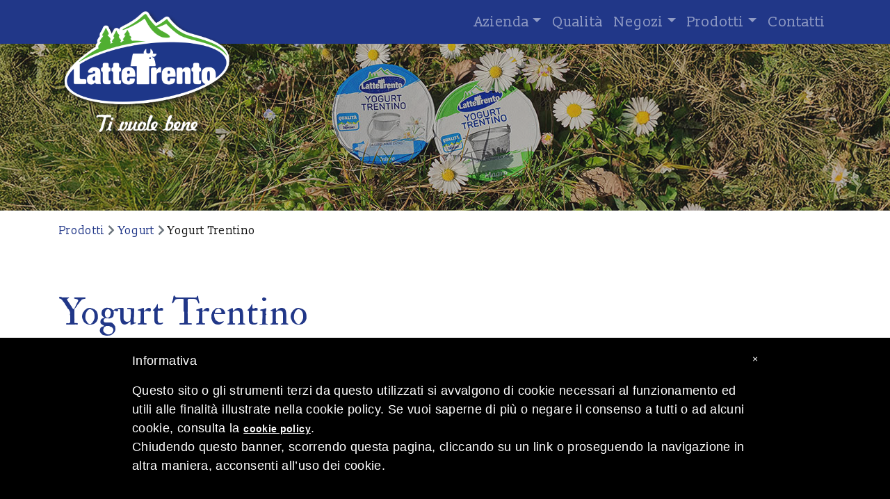

--- FILE ---
content_type: text/html; charset=UTF-8
request_url: https://www.lattetrento.it/it/prodotti/yogurt/yogurt-trentino/
body_size: 8548
content:
<!doctype html><html lang="it-IT" class="no-js"><head><meta charset="utf-8"><meta http-equiv="X-UA-Compatible" content="IE=edge"><meta name="viewport" content="width=device-width, initial-scale=1"><link media="all" href="https://www.lattetrento.it/it/wp-content/cache/autoptimize/2/css/autoptimize_730476cc6c656f47f3321acec0496be0.css" rel="stylesheet"><title>Yogurt Trentino - Latte Trento</title><meta charset="utf-8" /><meta name='robots' content='index, follow, max-image-preview:large, max-snippet:-1, max-video-preview:-1' /><link rel="canonical" href="https://www.lattetrento.it/it/prodotti/yogurt/yogurt-trentino/" /><meta property="og:locale" content="it_IT" /><meta property="og:type" content="article" /><meta property="og:title" content="Yogurt Trentino - Latte Trento" /><meta property="og:description" content="Si chiama Trentino perché il latte con cui è fatto proviene esclusivamente dai nostri soci. È lo yogurt cremoso preparato secondo una ricetta unica, che unisce il gusto del latte a quello della succosa frutta fresca in pezzi grossi: golosissimo e irresistibile. Oggi disponibile nel nuovo vasetto ecologico 100% riciclabile. Gusti:&nbsp;intero, magro, frutti di bosco, [&hellip;]" /><meta property="og:url" content="https://www.lattetrento.it/it/prodotti/yogurt/yogurt-trentino/" /><meta property="og:site_name" content="Latte Trento" /><meta property="article:modified_time" content="2025-07-04T09:31:23+00:00" /><meta property="og:image" content="https://www.lattetrento.it/it/wp-content/uploads/sites/2/2025/03/header_yogurt_trentino.jpg" /><meta property="og:image:width" content="1280" /><meta property="og:image:height" content="350" /><meta property="og:image:type" content="image/jpeg" /><meta name="twitter:card" content="summary_large_image" /><meta name="twitter:label1" content="Tempo di lettura stimato" /><meta name="twitter:data1" content="3 minuti" /> <script type="application/ld+json" class="yoast-schema-graph">{"@context":"https://schema.org","@graph":[{"@type":"WebSite","@id":"https://www.lattetrento.it/it/#website","url":"https://www.lattetrento.it/it/","name":"Latte Trento","description":"Ti vuole bene","potentialAction":[{"@type":"SearchAction","target":{"@type":"EntryPoint","urlTemplate":"https://www.lattetrento.it/it/?s={search_term_string}"},"query-input":"required name=search_term_string"}],"inLanguage":"it-IT"},{"@type":"ImageObject","@id":"https://www.lattetrento.it/it/prodotti/yogurt/yogurt-trentino/#primaryimage","inLanguage":"it-IT","url":"https://www.lattetrento.it/it/wp-content/uploads/sites/2/2025/03/header_yogurt_trentino.jpg","contentUrl":"https://www.lattetrento.it/it/wp-content/uploads/sites/2/2025/03/header_yogurt_trentino.jpg","width":1280,"height":350,"caption":"header_yogurt_trentino"},{"@type":"WebPage","@id":"https://www.lattetrento.it/it/prodotti/yogurt/yogurt-trentino/#webpage","url":"https://www.lattetrento.it/it/prodotti/yogurt/yogurt-trentino/","name":"Yogurt Trentino - Latte Trento","isPartOf":{"@id":"https://www.lattetrento.it/it/#website"},"primaryImageOfPage":{"@id":"https://www.lattetrento.it/it/prodotti/yogurt/yogurt-trentino/#primaryimage"},"datePublished":"2013-02-28T08:38:49+00:00","dateModified":"2025-07-04T09:31:23+00:00","breadcrumb":{"@id":"https://www.lattetrento.it/it/prodotti/yogurt/yogurt-trentino/#breadcrumb"},"inLanguage":"it-IT","potentialAction":[{"@type":"ReadAction","target":["https://www.lattetrento.it/it/prodotti/yogurt/yogurt-trentino/"]}]},{"@type":"BreadcrumbList","@id":"https://www.lattetrento.it/it/prodotti/yogurt/yogurt-trentino/#breadcrumb","itemListElement":[{"@type":"ListItem","position":1,"name":"Prodotti","item":"https://www.lattetrento.it/it/prodotti/"},{"@type":"ListItem","position":2,"name":"Yogurt","item":"https://www.lattetrento.it/it/prodotti/yogurt/"},{"@type":"ListItem","position":3,"name":"Yogurt Trentino"}]}]}</script> <link rel='dns-prefetch' href='//www.lattetrento.it' /><link rel='dns-prefetch' href='//maxcdn.bootstrapcdn.com' /><link rel='dns-prefetch' href='//s.w.org' /><meta name="viewport" content="width=device-width, initial-scale=1"><script type="text/javascript">window._wpemojiSettings = {"baseUrl":"https:\/\/s.w.org\/images\/core\/emoji\/13.1.0\/72x72\/","ext":".png","svgUrl":"https:\/\/s.w.org\/images\/core\/emoji\/13.1.0\/svg\/","svgExt":".svg","source":{"concatemoji":"https:\/\/www.lattetrento.it\/it\/wp-includes\/js\/wp-emoji-release.min.js"}};
/*! This file is auto-generated */
!function(e,a,t){var n,r,o,i=a.createElement("canvas"),p=i.getContext&&i.getContext("2d");function s(e,t){var a=String.fromCharCode;p.clearRect(0,0,i.width,i.height),p.fillText(a.apply(this,e),0,0);e=i.toDataURL();return p.clearRect(0,0,i.width,i.height),p.fillText(a.apply(this,t),0,0),e===i.toDataURL()}function c(e){var t=a.createElement("script");t.src=e,t.defer=t.type="text/javascript",a.getElementsByTagName("head")[0].appendChild(t)}for(o=Array("flag","emoji"),t.supports={everything:!0,everythingExceptFlag:!0},r=0;r<o.length;r++)t.supports[o[r]]=function(e){if(!p||!p.fillText)return!1;switch(p.textBaseline="top",p.font="600 32px Arial",e){case"flag":return s([127987,65039,8205,9895,65039],[127987,65039,8203,9895,65039])?!1:!s([55356,56826,55356,56819],[55356,56826,8203,55356,56819])&&!s([55356,57332,56128,56423,56128,56418,56128,56421,56128,56430,56128,56423,56128,56447],[55356,57332,8203,56128,56423,8203,56128,56418,8203,56128,56421,8203,56128,56430,8203,56128,56423,8203,56128,56447]);case"emoji":return!s([10084,65039,8205,55357,56613],[10084,65039,8203,55357,56613])}return!1}(o[r]),t.supports.everything=t.supports.everything&&t.supports[o[r]],"flag"!==o[r]&&(t.supports.everythingExceptFlag=t.supports.everythingExceptFlag&&t.supports[o[r]]);t.supports.everythingExceptFlag=t.supports.everythingExceptFlag&&!t.supports.flag,t.DOMReady=!1,t.readyCallback=function(){t.DOMReady=!0},t.supports.everything||(n=function(){t.readyCallback()},a.addEventListener?(a.addEventListener("DOMContentLoaded",n,!1),e.addEventListener("load",n,!1)):(e.attachEvent("onload",n),a.attachEvent("onreadystatechange",function(){"complete"===a.readyState&&t.readyCallback()})),(n=t.source||{}).concatemoji?c(n.concatemoji):n.wpemoji&&n.twemoji&&(c(n.twemoji),c(n.wpemoji)))}(window,document,window._wpemojiSettings);</script> <link rel='stylesheet' id='sb-font-awesome-css'  href='https://maxcdn.bootstrapcdn.com/font-awesome/4.7.0/css/font-awesome.min.css' type='text/css' media='all' /> <script type='text/javascript' src='https://www.lattetrento.it/it/wp-content/themes/_a/lib/jquery/jquery.min.js' id='jquery-js'></script> <link rel='shortlink' href='https://www.lattetrento.it/it/?p=97' /> <script>(function(i,s,o,g,r,a,m){i['GoogleAnalyticsObject']=r;i[r]=i[r]||function(){
 (i[r].q=i[r].q||[]).push(arguments)},i[r].l=1*new Date();a=s.createElement(o),
 m=s.getElementsByTagName(o)[0];a.async=1;a.src=g;m.parentNode.insertBefore(a,m)
 })(window,document,'script','https://www.google-analytics.com/analytics.js','ga');

 ga('create', 'UA-29342385-15', 'auto');
 ga('send', 'pageview', {
  'anonymizeIp': true
});</script> <link rel="stylesheet" href="https://use.fontawesome.com/releases/v5.2.0/css/all.css" integrity="sha384-hWVjflwFxL6sNzntih27bfxkr27PmbbK/iSvJ+a4+0owXq79v+lsFkW54bOGbiDQ" crossorigin="anonymous"><link rel="shortcut icon" href="https://www.lattetrento.it/it/wp-content/themes/lattetrtheme/images/favicon.png" type="image/x-icon" /><link href="https://fonts.googleapis.com/css?family=IM+Fell+Double+Pica|Slabo+13px" rel="stylesheet"><meta name = "format-detection" content = "telephone=no"> <script type="text/javascript">var _iub = _iub || [];
_iub.csConfiguration = {"lang":"it","siteId":1487786,"cookiePolicyId":67030980, "banner":{ "textColor":"white","backgroundColor":"#52ae32","slideDown":false,"applyStyles":false } };</script><script type="text/javascript">(function (w, d) {
 var loader = function () { var s = d.createElement("script"), tag = d.getElementsByTagName("script")[0]; s.src = "//cdn.iubenda.com/cookie_solution/iubenda_cs.js"; tag.parentNode.insertBefore(s, tag); };
if (w.addEventListener) { w.addEventListener("load", loader, false); } else if (w.attachEvent) { w.attachEvent("onload", loader); } else { w.onload = loader; }
})(window, document);</script> </head><body class="page-template page-template-template_schedaprodotti page-template-template_schedaprodotti-php page page-id-97 page-child parent-pageid-454"><nav class="navbar navbar-expand-md navbar-dark justify-content-between bg-primary"><div class="container"> <a class="menu-logo navbar-brand js-scroll-trigger" href="https://www.lattetrento.it/it"> <noscript><img src="https://www.lattetrento.it/it/wp-content/themes/lattetrtheme/images/lattetrento_logo.png" alt="logo Latte Trento" class="img-fluid"></noscript><img src='data:image/svg+xml,%3Csvg%20xmlns=%22http://www.w3.org/2000/svg%22%20viewBox=%220%200%20210%20140%22%3E%3C/svg%3E' data-src="https://www.lattetrento.it/it/wp-content/themes/lattetrtheme/images/lattetrento_logo.png" alt="logo Latte Trento" class="lazyload img-fluid"> </a> <button class="navbar-toggler navbar-toggler-right" type="button" data-toggle="collapse" data-target="#navbarNavDropdown" aria-controls="navbarNavDropdown" aria-expanded="false" aria-label="Toggle navigation"> Menu <i class="fa fa-bars"></i> </button><div id="navbarNavDropdown" class="collapse navbar-collapse"><ul id="menu-menu-principale" class="nav navbar-nav ml-auto"><li id="menu-item-2288" class="menu-item menu-item-type-post_type menu-item-object-page menu-item-has-children menu-item-2288 nav-item dropdown"> <a class="nav-link dropdown-toggle"  href="https://www.lattetrento.it/it/azienda/storia/" data-toggle="dropdown" aria-haspopup="true" aria-expanded="false" >Azienda</a><div class="dropdown-menu" role="menu"> <a class="dropdown-item"  href="https://www.lattetrento.it/it/azienda/mercato/" >Mercato</a><a class="dropdown-item"  href="https://www.lattetrento.it/it/azienda/stabilimenti/" >Stabilimenti</a><a class="dropdown-item"  href="https://www.lattetrento.it/it/azienda/storia/" >Storia</a><a class="dropdown-item"  href="https://www.lattetrento.it/it/zone-di-mungitura/" >Zone di Mungitura</a></div></li><li id="menu-item-2285" class="menu-item menu-item-type-post_type menu-item-object-page menu-item-2285 nav-item"> <a class="nav-link"  href="https://www.lattetrento.it/it/qualita/" >Qualità</a></li><li id="menu-item-88" class="menu-item menu-item-type-custom menu-item-object-custom menu-item-has-children menu-item-88 nav-item dropdown"> <a class="nav-link dropdown-toggle"  href="#" data-toggle="dropdown" aria-haspopup="true" aria-expanded="false" >Negozi</a><div class="dropdown-menu" role="menu"> <a class="dropdown-item"  href="https://www.lattetrento.it/it/dove-acquistare/negozi/" >Punti Vendita</a><a class="dropdown-item"  href="https://www.lattetrento.it/it/dove-acquistare/ordini-e-consegne/" >Ordini e consegne</a></div></li><li id="menu-item-2286" class="menu-item menu-item-type-post_type menu-item-object-page current-page-ancestor menu-item-has-children menu-item-2286 nav-item dropdown"> <a class="nav-link dropdown-toggle"  href="https://www.lattetrento.it/it/prodotti/" data-toggle="dropdown" aria-haspopup="true" aria-expanded="false" >Prodotti</a><div class="dropdown-menu" role="menu"> <a class="dropdown-item"  href="https://www.lattetrento.it/it/prodotti/" >Guarda tutti</a><a class="dropdown-item"  href="https://www.lattetrento.it/it/prodotti/latte/" >Latte</a><a class="dropdown-item"  href="https://www.lattetrento.it/it/prodotti/formaggi/" >Formaggi</a><a class="dropdown-item"  href="https://www.lattetrento.it/it/prodotti/yogurt/" >Yogurt</a><a class="dropdown-item"  href="https://www.lattetrento.it/it/prodotti/kefir/kefir/" >Kefir</a><a class="dropdown-item"  href="https://www.lattetrento.it/it/prodotti/burro-e-panna/" >Burro e panna</a><a class="dropdown-item"  href="https://www.lattetrento.it/it/prodotti/uova/uova-trentine/" >Uova Trentine</a></div></li><li id="menu-item-2287" class="menu-item menu-item-type-post_type menu-item-object-page menu-item-2287 nav-item"> <a class="nav-link"  href="https://www.lattetrento.it/it/contatti/" >Contatti</a></li></ul><ul class="nav navbar-nav d-none"><li class="dropdown"> <a href="#" class="dropdown-toggle" data-toggle="dropdown"><i class="fa fa-globe" aria-hidden="true"></i> <b class="caret"></b></a><ul class="dropdown-menu"><li><a href="">IT</a></li><li><a href="">EN</a></li></ul></li></ul></div></div></nav><header class="lazyload" id="internal" data-bg="https://www.lattetrento.it/it/wp-content/uploads/sites/2/2025/03/header_yogurt_trentino.jpg" style="background-image:url(data:image/svg+xml,%3Csvg%20xmlns=%22http://www.w3.org/2000/svg%22%20viewBox=%220%200%20500%20300%22%3E%3C/svg%3E);background-position: center center;"><div class="overlay"></div><div class="container"><div class="row"><div class="col ml-auto"><div class="post-heading"></div></div></div></div></header><div class="container"><div class="row"><div class="col pt-3 d-none d-sm-block"><p id="breadcrumbs" class="mb-4"><span><span><a href="https://www.lattetrento.it/it/prodotti/">Prodotti</a> <i class="fas fa-chevron-right text-secondary"></i> <span><a href="https://www.lattetrento.it/it/prodotti/yogurt/">Yogurt</a> <i class="fas fa-chevron-right text-secondary"></i> <span class="breadcrumb_last" aria-current="page">Yogurt Trentino</span></span></span></span></p></div></div></div><section class="pb-5 mt-md-5 mt-2"><div class="container "><div class="row justify-content-center"><div class="col-sm rightcol"><h1 class="text-primary wow fadeInRight">Yogurt Trentino</h1><hr class="mb-0 ml-0 wow fadeInRight" data-wow-delay="0.1s"></div></div><div class="row mt-2 mt-md-4"><div class="col-12 col-md-6 col-xl-5 scheda_prodotti text-center"><div class="row gallery justify-content-center"><div class="col-10 col-md-12"><div class="prodimg wow fadeInLeft"> <a href="https://www.lattetrento.it/it/wp-content/uploads/sites/2/2025/07/yogurt_latte-trento.jpg"> <noscript><img src="https://www.lattetrento.it/it/wp-content/uploads/sites/2/2025/07/yogurt_latte-trento-1024x1024.jpg" class="img-fluid" /></noscript><img src='data:image/svg+xml,%3Csvg%20xmlns=%22http://www.w3.org/2000/svg%22%20viewBox=%220%200%20210%20140%22%3E%3C/svg%3E' data-src="https://www.lattetrento.it/it/wp-content/uploads/sites/2/2025/07/yogurt_latte-trento-1024x1024.jpg" class="lazyload img-fluid" /> </a></div></div></div></div><div class="col-12 col-md-6 col-xl-7 rightcol"><div class="row badges my-2 my-md-3 d-flex align-items-center"><div class="col-4 col-md-3 text-right"> <noscript><img src="https://www.lattetrento.it/it/wp-content/themes/lattetrtheme/images/100_latteit_badge.jpg" alt="" class="img-fluid wow fadeInLeft"></noscript><img src='data:image/svg+xml,%3Csvg%20xmlns=%22http://www.w3.org/2000/svg%22%20viewBox=%220%200%20210%20140%22%3E%3C/svg%3E' data-src="https://www.lattetrento.it/it/wp-content/themes/lattetrtheme/images/100_latteit_badge.jpg" alt="" class="lazyload img-fluid wow fadeInLeft"></div><div class="col-4 col-md-3 text-right"> <noscript><img src="https://www.lattetrento.it/it/wp-content/themes/lattetrtheme/images/noogm_logo.jpg" alt="" class="img-fluid wow fadeInLeft"></noscript><img src='data:image/svg+xml,%3Csvg%20xmlns=%22http://www.w3.org/2000/svg%22%20viewBox=%220%200%20210%20140%22%3E%3C/svg%3E' data-src="https://www.lattetrento.it/it/wp-content/themes/lattetrtheme/images/noogm_logo.jpg" alt="" class="lazyload img-fluid wow fadeInLeft"></div></div><div class="wow fadeInRight" data-wow-delay="0.3s"><p class="lead"><p>Si chiama Trentino perché il latte con cui è fatto proviene esclusivamente dai nostri soci. È lo yogurt cremoso preparato secondo una ricetta unica, che unisce il gusto del latte a quello della succosa frutta fresca in pezzi grossi: golosissimo e irresistibile.<br /> Oggi disponibile nel nuovo vasetto ecologico 100% riciclabile.</p><p><strong>Gusti:</strong>&nbsp;intero, magro, frutti di bosco, fragola, ciliegia, mirtillo, banana, pesca, caffè, vaniglia.</p><div class="row"><div class="col-6"><ul style="padding-left: 0;"><li style="list-style-type: none; text-transform: uppercase;"><noscript><img class="alignnone wp-image-3233" src="https://www.lattetrento.it/it/wp-content/uploads/sites/2/2019/04/intero.jpg" alt="gusto intero" width="50" height="50"></noscript><img class="lazyload alignnone wp-image-3233" src='data:image/svg+xml,%3Csvg%20xmlns=%22http://www.w3.org/2000/svg%22%20viewBox=%220%200%2050%2050%22%3E%3C/svg%3E' data-src="https://www.lattetrento.it/it/wp-content/uploads/sites/2/2019/04/intero.jpg" alt="gusto intero" width="50" height="50">INTERO</li><li style="list-style-type: none; text-transform: uppercase;"><noscript><img class="alignnone wp-image-3239" src="https://www.lattetrento.it/it/wp-content/uploads/sites/2/2019/04/magro-min.jpg" alt="magro" width="50" height="50"></noscript><img class="lazyload alignnone wp-image-3239" src='data:image/svg+xml,%3Csvg%20xmlns=%22http://www.w3.org/2000/svg%22%20viewBox=%220%200%2050%2050%22%3E%3C/svg%3E' data-src="https://www.lattetrento.it/it/wp-content/uploads/sites/2/2019/04/magro-min.jpg" alt="magro" width="50" height="50">MAGRO</li><li style="list-style-type: none; text-transform: uppercase;"><noscript><img class="alignnone wp-image-3244" src="https://www.lattetrento.it/it/wp-content/uploads/sites/2/2019/04/fruttibosco-min.jpg" alt="fruttibosco" width="50" height="50"></noscript><img class="lazyload alignnone wp-image-3244" src='data:image/svg+xml,%3Csvg%20xmlns=%22http://www.w3.org/2000/svg%22%20viewBox=%220%200%2050%2050%22%3E%3C/svg%3E' data-src="https://www.lattetrento.it/it/wp-content/uploads/sites/2/2019/04/fruttibosco-min.jpg" alt="fruttibosco" width="50" height="50">FRUTTI DI BOSCO</li><li style="list-style-type: none; text-transform: uppercase;"><noscript><img class="alignnone wp-image-3243" src="https://www.lattetrento.it/it/wp-content/uploads/sites/2/2019/04/fragola-min.jpg" alt="fragola" width="50" height="50"></noscript><img class="lazyload alignnone wp-image-3243" src='data:image/svg+xml,%3Csvg%20xmlns=%22http://www.w3.org/2000/svg%22%20viewBox=%220%200%2050%2050%22%3E%3C/svg%3E' data-src="https://www.lattetrento.it/it/wp-content/uploads/sites/2/2019/04/fragola-min.jpg" alt="fragola" width="50" height="50">FRAGOLA</li><li style="list-style-type: none; text-transform: uppercase;"><noscript><img class="alignnone wp-image-3242" src="https://www.lattetrento.it/it/wp-content/uploads/sites/2/2019/04/ciliegia-min.jpg" alt="ciliegia" width="50" height="50"></noscript><img class="lazyload alignnone wp-image-3242" src='data:image/svg+xml,%3Csvg%20xmlns=%22http://www.w3.org/2000/svg%22%20viewBox=%220%200%2050%2050%22%3E%3C/svg%3E' data-src="https://www.lattetrento.it/it/wp-content/uploads/sites/2/2019/04/ciliegia-min.jpg" alt="ciliegia" width="50" height="50">CILIEGIA</li></ul></div><div class="col-6"><ul style="padding-left: 0;"><li style="list-style-type: none; text-transform: uppercase;"><noscript><img class="alignnone wp-image-3245" src="https://www.lattetrento.it/it/wp-content/uploads/sites/2/2019/04/mirtillo-min.jpg" alt="mirtillo" width="50" height="50"></noscript><img class="lazyload alignnone wp-image-3245" src='data:image/svg+xml,%3Csvg%20xmlns=%22http://www.w3.org/2000/svg%22%20viewBox=%220%200%2050%2050%22%3E%3C/svg%3E' data-src="https://www.lattetrento.it/it/wp-content/uploads/sites/2/2019/04/mirtillo-min.jpg" alt="mirtillo" width="50" height="50">MIRTILLO</li><li style="list-style-type: none; text-transform: uppercase;"><noscript><img class="alignnone wp-image-3240" src="https://www.lattetrento.it/it/wp-content/uploads/sites/2/2019/04/banana-min.jpg" alt="banana" width="50" height="50"></noscript><img class="lazyload alignnone wp-image-3240" src='data:image/svg+xml,%3Csvg%20xmlns=%22http://www.w3.org/2000/svg%22%20viewBox=%220%200%2050%2050%22%3E%3C/svg%3E' data-src="https://www.lattetrento.it/it/wp-content/uploads/sites/2/2019/04/banana-min.jpg" alt="banana" width="50" height="50">BANANA</li><li style="list-style-type: none; text-transform: uppercase;"><noscript><img class="alignnone wp-image-3246" src="https://www.lattetrento.it/it/wp-content/uploads/sites/2/2019/04/pesca-min.jpg" alt="pesca" width="50" height="50"></noscript><img class="lazyload alignnone wp-image-3246" src='data:image/svg+xml,%3Csvg%20xmlns=%22http://www.w3.org/2000/svg%22%20viewBox=%220%200%2050%2050%22%3E%3C/svg%3E' data-src="https://www.lattetrento.it/it/wp-content/uploads/sites/2/2019/04/pesca-min.jpg" alt="pesca" width="50" height="50">PESCA</li><li style="list-style-type: none; text-transform: uppercase;"><noscript><img class="alignnone wp-image-3241" src="https://www.lattetrento.it/it/wp-content/uploads/sites/2/2019/04/caffe-min.jpg" alt="caffe" width="50" height="50"></noscript><img class="lazyload alignnone wp-image-3241" src='data:image/svg+xml,%3Csvg%20xmlns=%22http://www.w3.org/2000/svg%22%20viewBox=%220%200%2050%2050%22%3E%3C/svg%3E' data-src="https://www.lattetrento.it/it/wp-content/uploads/sites/2/2019/04/caffe-min.jpg" alt="caffe" width="50" height="50">CAFFÈ</li><li style="list-style-type: none; text-transform: uppercase;"><noscript><img class="alignnone" src="https://www.lattetrento.it/it/wp-content/uploads/sites/2/2019/04/vaniglia-min.jpg" alt="vaniglia" width="50" height="50"></noscript><img class="lazyload alignnone" src='data:image/svg+xml,%3Csvg%20xmlns=%22http://www.w3.org/2000/svg%22%20viewBox=%220%200%2050%2050%22%3E%3C/svg%3E' data-src="https://www.lattetrento.it/it/wp-content/uploads/sites/2/2019/04/vaniglia-min.jpg" alt="vaniglia" width="50" height="50">VANIGLIA</li></ul></div></div></p></div><div class="border-top border-bottom infodata"><ul class="list-group list-group-flush"><li class="list-group-item d-flex justify-content-start align-items-center"> <span style="text-transform:uppercase;color: gray;">125 G.</span></li></ul></div><p class="mt-3"> <a class="btn btn-outline-success" data-toggle="collapse" href="#collapseExample" role="button" aria-expanded="false" aria-controls="collapseExample"> <i class="far fa-smile-beam"></i>&nbsp;Gustalo al meglio... </a></p><div class="collapse" id="collapseExample"><div class="card bg-success"><div class="card card-body border-0 text-white"><p>Apri il vasetto, affonda il cucchiaino nella cremosità dello yogurt e assaporane la bontà!</p></div></div></div></div></div><div class="row mt-3 mt-md-5"><div class="col extrabox"><div class="card shadow p-3 p-lg-5 wow fadeIn"><div class="row justify-content-center"><div class="col"><h3 class="text-primary">Formati</h3><p>Yogurt Trentino è in vendita nei vasetti da 125gr.</p></div></div></div></div></div></section> <br/><section class="bg-light py-3 p-lg-4 border-bottom"><div class="container text-center"><p class="mb-0"> <a class="mb-md-5 mb-2" data-toggle="collapse" href="#prodscollapse" role="button" aria-expanded="false" aria-controls="prodscollapse"> <i class="fas fa-caret-down text-success"></i>&nbsp;<span class="small text-uppercase">Prodotti correlati</span></a></p></div></section><div class="collapse" id="prodscollapse"><section class="bg-light py-3 py-lg-5 mountbck"><div class="container"><div class="row justify-content-center"><div class="col-12 text-center"><h3 class="text-dark mb-4"> Yogurt</h3><div class="row elencoProdotti" id="holder"><div class="col-6 col-md-4 col-xl-3"><a href="https://www.lattetrento.it/it/prodotti/yogurt/yogurt-trentino-bipack/"><div class="card card-hover bg-white border-0 mb-2 mb-md-4"><div class="icothumb text-center pt-3 pt-md-4"> <noscript><img src="https://www.lattetrento.it/it/wp-content/uploads/sites/2/2026/01/yogurt-trentino-bipack-1024x1024-1-300x300.jpg" alt="" class="img-fluid" style="margin: 0px auto; display: block;"></noscript><img src='data:image/svg+xml,%3Csvg%20xmlns=%22http://www.w3.org/2000/svg%22%20viewBox=%220%200%20210%20140%22%3E%3C/svg%3E' data-src="https://www.lattetrento.it/it/wp-content/uploads/sites/2/2026/01/yogurt-trentino-bipack-1024x1024-1-300x300.jpg" alt="" class="lazyload img-fluid" style="margin: 0px auto; display: block;"></div><div class="card-body content text-center sameh"><h5 class="card-title">Yogurt Trentino Bipack</h5></div></div> </a></div><div class="col-6 col-md-4 col-xl-3"><a href="https://www.lattetrento.it/it/prodotti/yogurt/yogurt-trentino-in-vasetto-di-vetro/"><div class="card card-hover bg-white border-0 mb-2 mb-md-4"><div class="icothumb text-center pt-3 pt-md-4"> <noscript><img src="https://www.lattetrento.it/it/wp-content/uploads/sites/2/2022/03/yogurt-latte-trento-vetro-300x300.jpg" alt="" class="img-fluid" style="margin: 0px auto; display: block;"></noscript><img src='data:image/svg+xml,%3Csvg%20xmlns=%22http://www.w3.org/2000/svg%22%20viewBox=%220%200%20210%20140%22%3E%3C/svg%3E' data-src="https://www.lattetrento.it/it/wp-content/uploads/sites/2/2022/03/yogurt-latte-trento-vetro-300x300.jpg" alt="" class="lazyload img-fluid" style="margin: 0px auto; display: block;"></div><div class="card-body content text-center sameh"><h5 class="card-title">Yogurt Trentino in vasetto di vetro</h5></div></div> </a></div></div></div></div></section></div> <script>$(document).ready(function () {
            $('#prodscollapse')
                .on('shown.bs.collapse', function() {
                    $(this)
                        .parent()
                        .find(".fa-caret-down")
                        .removeClass("fa-caret-down")
                        .addClass("fa-caret-up");
                })
                .on('hidden.bs.collapse', function() {
                    $(this)
                        .parent()
                        .find(".fa-caret-up")
                        .removeClass("fa-caret-up")
                        .addClass("fa-caret-down");
                });
        });</script> <div class="clearfix"></div><div class="container"><div class="row justify-content-center border-top border-light"><div class="col-12 col-sm-8 col-md-6 col-lg-5 col-xl-4 text-center py-3 py-lg-4"><a href="https://www.lattetrento.it/it/psr-2014-2020/"><noscript><img src="https://www.lattetrento.it/it/wp-content/uploads/sites/2/2019/10/loghi-psr-page.jpg" alt="PSR loghi" class="img-fluid"></noscript><img src='data:image/svg+xml,%3Csvg%20xmlns=%22http://www.w3.org/2000/svg%22%20viewBox=%220%200%20210%20140%22%3E%3C/svg%3E' data-src="https://www.lattetrento.it/it/wp-content/uploads/sites/2/2019/10/loghi-psr-page.jpg" alt="PSR loghi" class="lazyload img-fluid"></a></div></div></div><footer><div class="w-100">&nbsp;</div><div class="container footermenus"><div class="row justify-content-center mb-5"><div class="col-12 text-center mb-3 mb-md-0" style="display: none;"><div class="wow fadeInRight mb-4"><h2 class="text-white mb-4">Latte Trento come e quando vuoi.<br/> Compra i prodotti Latte Trento online.</h2> <a href="https://www.lattetrento.it/it/?page_id=1913" class="btn btn-outline-light btn"><i class="fas fa-shopping-basket"></i>&nbsp;Scegli e acquista</a></div><hr style="border-color: #fff; width: auto;"></div></div><div class="row"><div class="col"><div class="row"><div class="col-6 col-sm-6 col-md-4 d-none d-sm-block"><div class="footcol"><ul id="menu-footer-menu" class="menu"><li id="menu-item-2289" class="menu-item menu-item-type-post_type menu-item-object-page menu-item-2289"><a href="https://www.lattetrento.it/it/azienda/storia/">Azienda</a></li><li id="menu-item-2349" class="menu-item menu-item-type-post_type menu-item-object-page menu-item-2349"><a href="https://www.lattetrento.it/it/qualita/">Qualità</a></li><li id="menu-item-3826" class="menu-item menu-item-type-post_type menu-item-object-page menu-item-3826"><a href="https://www.lattetrento.it/it/etichettatura-ambientale/">Etichettatura ambientale</a></li><li id="menu-item-2350" class="menu-item menu-item-type-post_type menu-item-object-page menu-item-2350"><a href="https://www.lattetrento.it/it/dove-acquistare/negozi/">Punti Vendita</a></li><li id="menu-item-3753" class="menu-item menu-item-type-post_type menu-item-object-page menu-item-3753"><a href="https://www.lattetrento.it/it/news/">News</a></li><li id="menu-item-2353" class="menu-item menu-item-type-post_type menu-item-object-page menu-item-2353"><a href="https://www.lattetrento.it/it/contatti/">Contatti</a></li><li id="menu-item-2965" class="menu-item menu-item-type-post_type menu-item-object-page menu-item-2965"><a href="https://www.lattetrento.it/it/private-label/">Private label</a></li></ul></div></div><div class="col-6 col-sm-6 col-md-4 mb-4 d-none d-sm-block"><div class="footcol"><ul id="menu-footer-menu-2" class="menu"><li id="menu-item-2293" class="menu-item menu-item-type-post_type menu-item-object-page current-page-ancestor menu-item-2293"><a href="https://www.lattetrento.it/it/prodotti/">Prodotti</a></li><li id="menu-item-2298" class="submenu menu-item menu-item-type-post_type menu-item-object-page menu-item-2298"><a href="https://www.lattetrento.it/it/prodotti/latte/">Latte</a></li><li id="menu-item-2299" class="submenu menu-item menu-item-type-post_type menu-item-object-page menu-item-2299"><a href="https://www.lattetrento.it/it/prodotti/formaggi/">Formaggi</a></li><li id="menu-item-2300" class="submenu menu-item menu-item-type-post_type menu-item-object-page current-page-ancestor menu-item-2300"><a href="https://www.lattetrento.it/it/prodotti/yogurt/">Yogurt</a></li><li id="menu-item-2301" class="submenu menu-item menu-item-type-post_type menu-item-object-page menu-item-2301"><a href="https://www.lattetrento.it/it/prodotti/burro-e-panna/">Burro e panna</a></li><li id="menu-item-2302" class="submenu menu-item menu-item-type-post_type menu-item-object-page menu-item-2302"><a href="https://www.lattetrento.it/it/prodotti/uova/">Uova</a></li></ul></div></div><div class="col-6 col-sm-6 col-md-4 mb-4"><ul id="menu-footer-menu" class="menu"><li class="menu-item menu-item-type-post_type menu-item-object-page "><a href="/it/download"><i class="fas fa-lock"></i>&nbsp;Area riservata</a></li><li class="menu-item menu-item-type-post_type menu-item-object-page mt-2"><a href="https://www.lattetrento.it/it/whistleblowing/">Whistleblowing</a></li></ul> <a href="https://www.iubenda.com/privacy-policy/67030980" class="iubenda-white no-brand iubenda-embed" title="Privacy Policy ">Privacy Policy</a><script type="text/javascript">(function (w,d) {var loader = function () {var s = d.createElement("script"), tag = d.getElementsByTagName("script")[0]; s.src="https://cdn.iubenda.com/iubenda.js"; tag.parentNode.insertBefore(s,tag);}; if(w.addEventListener){w.addEventListener("load", loader, false);}else if(w.attachEvent){w.attachEvent("onload", loader);}else{w.onload = loader;}})(window, document);</script> </div><div class="col-12"><div class="wow fadeInLeft" id="socialstrip"><h4 class="text-white mb-0">Segui Latte Trento!</h4><ul class="list-inline mb-4"><li class="list-inline-item text-center"> <a class="social-link mr-3" href="https://www.facebook.com/pages/Latte-Trento/400396540159846" target="_blank"> <i class="fab fa-facebook text-white"></i> </a></li><li class="list-inline-item text-center"> <a class="social-link mr-3" href="http://instagram.com/lattetrento" target="_blank"> <i class="fab fa-instagram text-white"></i> </a></li><li class="list-inline-item text-center"> <a class="social-link" href="https://twitter.com/lattetrento" target="_blank"> <i class="fab fa-twitter text-white"></i> </a></li></ul></div></div></div></div><div class="col-12 col-sm-6 col-md-4 col-xl-2"><noscript><img src="https://www.lattetrento.it/it/wp-content/themes/lattetrtheme/images/lattetrento_logo_smll.png" alt="logo Latte Trento" class="img-fluid"></noscript><img src='data:image/svg+xml,%3Csvg%20xmlns=%22http://www.w3.org/2000/svg%22%20viewBox=%220%200%20210%20140%22%3E%3C/svg%3E' data-src="https://www.lattetrento.it/it/wp-content/themes/lattetrtheme/images/lattetrento_logo_smll.png" alt="logo Latte Trento" class="lazyload img-fluid"> <br/> <br/> <address><strong>Latte Trento Sca</strong> <br/> via Monaco, 5<br/> Spini di Gardolo (Trento)<br/> Tel. 0461.960848<br/> Fax 0461.956132<br/> p.iva IT 00122380223<br/> info@lattetrento.it </address></div></div></div></footer>  <script type="text/javascript">var sbiajaxurl = "https://www.lattetrento.it/it/wp-admin/admin-ajax.php";</script> <noscript><style>.lazyload{display:none;}</style></noscript><script data-noptimize="1">window.lazySizesConfig=window.lazySizesConfig||{};window.lazySizesConfig.loadMode=1;</script><script async data-noptimize="1" src='https://www.lattetrento.it/it/wp-content/plugins/autoptimize/classes/external/js/lazysizes.min.js?ao_version=3.1.13'></script><script type='text/javascript' src='https://www.lattetrento.it/it/wp-content/themes/_a/lib/bootstrap/popper.min.js' id='popperjs-js'></script> <script type='text/javascript' src='https://www.lattetrento.it/it/wp-content/themes/_a/lib/bootstrap/bootstrap.min.js' id='bootstrapjs-js'></script> <script type='text/javascript' src='https://www.lattetrento.it/it/wp-content/themes/_a/lib/jquery.matchHeight-min.js' id='mtchheights-js'></script> <script type='text/javascript' src='https://www.lattetrento.it/it/wp-content/themes/lattetrtheme/lib/jarallax/jarallax.min.js' id='jarallxjs-js'></script> <script type='text/javascript' src='https://www.lattetrento.it/it/wp-content/themes/_a/js/scripts.js' id='parent_scripts-js'></script> <script type='text/javascript' src='https://www.lattetrento.it/it/wp-content/themes/lattetrtheme/js/custom.js' id='customjs-js'></script> <script type='text/javascript' src='https://www.lattetrento.it/it/wp-content/themes/lattetrtheme/js/jquery.magnific-popup.min.js' id='jquery.magnific-popup.minjs-js'></script> <script type='text/javascript' src='https://www.lattetrento.it/it/wp-content/themes/lattetrtheme/js/jquery.matchHeight-min.js' id='jquery.matchHeight-minjs-js'></script> <script type='text/javascript' src='https://www.lattetrento.it/it/wp-content/themes/lattetrtheme/js/lazyload.min.js' id='lazyload.minjs-js'></script> <script type='text/javascript' src='https://www.lattetrento.it/it/wp-content/themes/lattetrtheme/js/maps_google.js' id='maps_googlejs-js'></script> <script type='text/javascript' src='https://www.lattetrento.it/it/wp-content/themes/lattetrtheme/js/wow.min.js' id='wow.minjs-js'></script> <script type='text/javascript' id='sb_instagram_scripts-js-extra'>var sb_instagram_js_options = {"sb_instagram_at":"","font_method":"svg"};</script> <script type='text/javascript' src='https://www.lattetrento.it/it/wp-content/plugins/instagram-feed/js/sb-instagram.min.js' id='sb_instagram_scripts-js'></script> </body></html>

--- FILE ---
content_type: application/javascript; charset=utf-8
request_url: https://www.iubenda.com/cookie-solution/confs/js/67030980.js
body_size: -290
content:
_iub.csRC = { showBranding: false, publicId: '8d1cbb6d-6db6-11ee-8bfc-5ad8d8c564c0', floatingGroup: false };
_iub.csEnabled = true;
_iub.csPurposes = [3,7,1,5];
_iub.cpUpd = 1619503238;
_iub.csT = 0.025;
_iub.googleConsentModeV2 = true;
_iub.totalNumberOfProviders = 5;


--- FILE ---
content_type: text/plain
request_url: https://www.google-analytics.com/j/collect?v=1&_v=j102&aip=1&a=225921074&t=pageview&_s=1&dl=https%3A%2F%2Fwww.lattetrento.it%2Fit%2Fprodotti%2Fyogurt%2Fyogurt-trentino%2F&ul=en-us%40posix&dt=Yogurt%20Trentino%20-%20Latte%20Trento&sr=1280x720&vp=1280x720&_u=IEBAAEABAAAAACAAI~&jid=621565227&gjid=1930706870&cid=565543640.1769473305&tid=UA-29342385-15&_gid=904114133.1769473305&_r=1&_slc=1&z=2057306829
body_size: -451
content:
2,cG-X86P94QPDB

--- FILE ---
content_type: application/javascript
request_url: https://www.lattetrento.it/it/wp-content/themes/lattetrtheme/js/custom.js
body_size: 1928
content:
$(document).ready(function() {

	$('.jarallax').jarallax({
    speed: 0.2
});
	
$('.sameh').matchHeight({byRow:false});

	
	
	$('.gallery').magnificPopup({
  delegate: 'a', // child items selector, by clicking on it popup will open
  type: 'image',
  // other options
    mainClass: 'mfp-fade'
  });
  
  
  
  
  
  
   $(document).ready(function() {
	$('.zoom-gallery').magnificPopup({
		delegate: 'a',
		type: 'image',
		closeOnContentClick: false,
		closeBtnInside: false,
		mainClass: 'mfp-with-zoom mfp-img-mobile',
		image: {
			verticalFit: true,
			titleSrc: function(item) {
				return item.el.attr('title') + '<a class="image-source-link" target="_blank"></a>';
			}
		},
		gallery: {
			enabled: true
		},
		zoom: {
			enabled: true,
			duration: 300, // don't foget to change the duration also in CSS
			opener: function(element) {
				return element.find('img');
			}
		}
		
	});
});
	
  
  
  
  
  
  
  
  
	
	
function afterReveal( el ) { el.addEventListener('animationstart', function( event ) { $('.wow').each(function(){ $(this).css('opacity',1); }); }); } new WOW({ callback: afterReveal }).init()

$('.carousel', '#carouselExampleSlidesOnly').carousel();
    pause: "false"
});



//  var lazyLoadInstance = new LazyLoad({
 //   elements_selector: ".lazy"
    // ... more custom settings?
//});






// Showed...
$(".revealOnScroll:not(.animated)").each(function () {
  var $this     = $(this),
      offsetTop = $this.offset().top;

  if (scrolled + win_height_padded > offsetTop) {
    if ($this.data('timeout')) {
      window.setTimeout(function(){
        $this.addClass('animated ' + $this.data('animation'));
      }, parseInt($this.data('timeout'),10));
    } else {
      $this.addClass('animated ' + $this.data('animation'));
    }
  }
});
// Hidden...
$(".revealOnScroll.animated").each(function (index) {
   var $this     = $(this),
       offsetTop = $this.offset().top;
   if (scrolled + win_height_padded < offsetTop) {
     $(this).removeClass('animated fadeInUp flipInX lightSpeedIn')
   }
});















